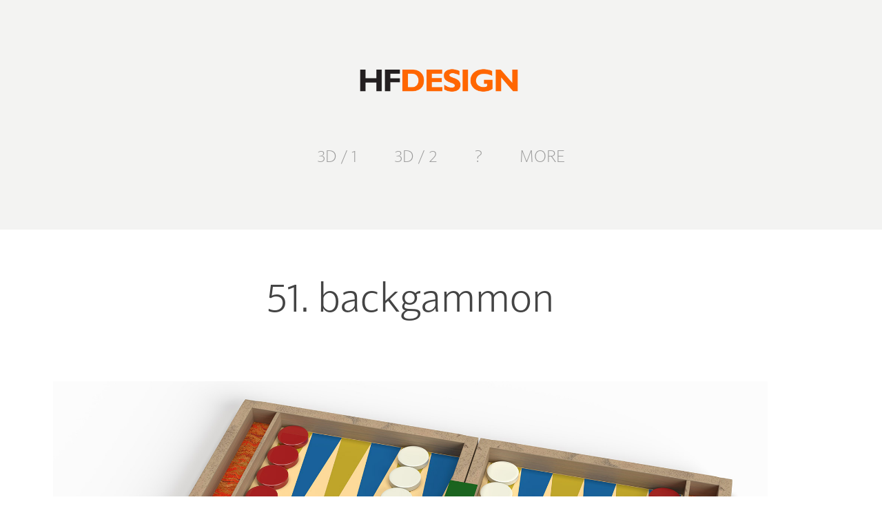

--- FILE ---
content_type: text/html; charset=utf-8
request_url: https://hfdesign.net/51-backgammon
body_size: 3227
content:
<!DOCTYPE HTML>
<html lang="en-US">
<head>
  <meta charset="UTF-8" />
  <meta name="viewport" content="width=device-width, initial-scale=1" />
      <meta name="keywords"  content="3D,3D Renders,3D Rendering,Graphic design" />
      <meta name="description"  content="Graphic design and 3D illustrations " />
      <meta name="twitter:card"  content="summary_large_image" />
      <meta name="twitter:site"  content="@AdobePortfolio" />
      <meta  property="og:title" content="Howard Fillingham - 51. backgammon" />
      <meta  property="og:description" content="Graphic design and 3D illustrations " />
      <meta  property="og:image" content="https://cdn.myportfolio.com/e7c0cc61-2e83-43db-bc66-be158eef5eac/9730d9b8-8569-4911-9719-34b1b23e7c95_car_202x158.jpg?h=46a0aaa8da6d26dbb69522a4a6665fb6" />
      <link rel="icon" href="[data-uri]"  />
      <link rel="stylesheet" href="/dist/css/main.css" type="text/css" />
      <link rel="stylesheet" href="https://cdn.myportfolio.com/e7c0cc61-2e83-43db-bc66-be158eef5eac/f3f1386411035eaabb3a9817e3ad20bc1721044492.css?h=ec41f644227fb756326aca9a5c5afdba" type="text/css" />
    <link rel="canonical" href="https://hfdesign.net/51-backgammon" />
      <title>Howard Fillingham - 51. backgammon</title>
    <script type="text/javascript" src="//use.typekit.net/ik/[base64].js?cb=35f77bfb8b50944859ea3d3804e7194e7a3173fb" async onload="
    try {
      window.Typekit.load();
    } catch (e) {
      console.warn('Typekit not loaded.');
    }
    "></script>
</head>
  <body class="transition-enabled">  <div class='page-background-video page-background-video-with-panel'>
  </div>
  <div class="js-responsive-nav">
    <div class="responsive-nav has-social">
      <div class="close-responsive-click-area js-close-responsive-nav">
        <div class="close-responsive-button"></div>
      </div>
          <nav data-hover-hint="nav">
            <div class="pages">
                  <div class="gallery-title"><a href="/portfolio-1" >3D / 1</a></div>
                  <div class="gallery-title"><a href="/portfolio-2" >3D / 2</a></div>
      <div class="page-title">
        <a href="/about" >?</a>
      </div>
      <div class="page-title">
        <a href="/contact" >MORE</a>
      </div>
            </div>
              <div class="social pf-nav-social" data-hover-hint="navSocialIcons">
                <ul>
                </ul>
              </div>
          </nav>
    </div>
  </div>
  <div class="site-wrap cfix js-site-wrap">
      <header class="site-header" data-context="theme.topcontainer" data-hover-hint="header">
          <div class="logo-wrap" data-hover-hint="logo">
                <div class="logo e2e-site-logo-text logo-image  ">
    <a href="/portfolio-1" class="image-normal image-link">
      <img src="https://cdn.myportfolio.com/e7c0cc61-2e83-43db-bc66-be158eef5eac/4b80464b-a5bf-4a90-af01-529a4198b575_rwc_20x0x1580x321x4096.png?h=e56e3802723f1bc2f1753e8b1a187be7" alt="Howard Fillingham">
    </a>
</div>
          </div>
  <div class="hamburger-click-area js-hamburger">
    <div class="hamburger">
      <i></i>
      <i></i>
      <i></i>
    </div>
  </div>
            <nav data-hover-hint="nav">
              <div class="pages">
                  <div class="gallery-title"><a href="/portfolio-1" >3D / 1</a></div>
                  <div class="gallery-title"><a href="/portfolio-2" >3D / 2</a></div>
      <div class="page-title">
        <a href="/about" >?</a>
      </div>
      <div class="page-title">
        <a href="/contact" >MORE</a>
      </div>
              </div>
                <div class="social pf-nav-social" data-hover-hint="navSocialIcons">
                  <ul>
                  </ul>
                </div>
            </nav>
      </header>
    <div class="site-container">
      <div class="site-content e2e-site-content">
        <main>
  <div class="page-container" data-context="page.page.container" data-hover-hint="pageContainer">
    <section class="page standard-modules">
        <header class="page-header content" data-context="pages" data-identity="id:p62eec3c03d0de852a3e5c3ac2d486f52cd3f064315f6494ca2eac">
            <h1 class="title preserve-whitespace">51. backgammon</h1>
            <p class="description"></p>
        </header>
      <div class="page-content js-page-content" data-context="pages" data-identity="id:p62eec3c03d0de852a3e5c3ac2d486f52cd3f064315f6494ca2eac">
        <div id="project-canvas" class="js-project-modules modules content">
          <div id="project-modules">
              
              <div class="project-module module image project-module-image js-js-project-module"  style="padding-top: px;
padding-bottom: px;
">

  

  
     <div class="js-lightbox" data-src="https://cdn.myportfolio.com/e7c0cc61-2e83-43db-bc66-be158eef5eac/534d9684-fc96-4e12-aff3-b537401d11fb.jpg?h=abbcf22e48162cce834fc3d717e0d204">
           <img
             class="js-lazy e2e-site-project-module-image"
             src="[data-uri]"
             data-src="https://cdn.myportfolio.com/e7c0cc61-2e83-43db-bc66-be158eef5eac/534d9684-fc96-4e12-aff3-b537401d11fb_rw_3840.jpg?h=38f4105b09a19a38df6146c8bb7bf17b"
             data-srcset="https://cdn.myportfolio.com/e7c0cc61-2e83-43db-bc66-be158eef5eac/534d9684-fc96-4e12-aff3-b537401d11fb_rw_600.jpg?h=7793a85a3f43d5e730b31f96c4362674 600w,https://cdn.myportfolio.com/e7c0cc61-2e83-43db-bc66-be158eef5eac/534d9684-fc96-4e12-aff3-b537401d11fb_rw_1200.jpg?h=f28bb81134c24f2b743e69eae17f4214 1200w,https://cdn.myportfolio.com/e7c0cc61-2e83-43db-bc66-be158eef5eac/534d9684-fc96-4e12-aff3-b537401d11fb_rw_1920.jpg?h=cbf927501831e812c0df94550d7f9859 1920w,https://cdn.myportfolio.com/e7c0cc61-2e83-43db-bc66-be158eef5eac/534d9684-fc96-4e12-aff3-b537401d11fb_rw_3840.jpg?h=38f4105b09a19a38df6146c8bb7bf17b 3840w,"
             data-sizes="(max-width: 3840px) 100vw, 3840px"
             width="3840"
             height="0"
             style="padding-bottom: 66.67%; background: rgba(0, 0, 0, 0.03)"
             
           >
     </div>
  

</div>

              
              
              
              
              
              
              
              
              
              
              
              
              
              
              
              
              
              <div class="project-module module tree project-module-tree js-js-project-module e2e-site-project-module-tree" >
  <div class="tree-wrapper valign-top">
      <div class="tree-child-wrapper" style="flex: 1">
        <div class="js-project-module project-module module button project-module-button" data-id="m62eec3ef24543b0c3be1f555530e73b6c0522242bd9aa359cbe9c"  style=" padding-top: px;
padding-bottom: px;
">
    <div class="button-container" style="">
      <a href="/portfolio-1" class="button-module preserve-whitespace--nowrap">PORTFOLIO</a>
      
    </div>
</div>

        
        
        
        
        
        
        
        
      </div>
      <div class="tree-child-wrapper" style="flex: 1">
        <div class="js-project-module project-module module button project-module-button" data-id="m62eec3ea4c2a8cbfd5989fb8709a53342c352f0e55c41e0cf2e64"  style=" padding-top: px;
padding-bottom: px;
">
    <div class="button-container" style="">
      <a href="/tma-1-2001-a-space-odyssey" class="button-module preserve-whitespace--nowrap">NEXT</a>
      
    </div>
</div>

        
        
        
        
        
        
        
        
      </div>
  </div>
</div>

          </div>
        </div>
      </div>
    </section>
        <section class="back-to-top" data-hover-hint="backToTop">
          <a href="#"><span class="arrow">&uarr;</span><span class="preserve-whitespace">Back to Top</span></a>
        </section>
        <a class="back-to-top-fixed js-back-to-top back-to-top-fixed-with-panel" data-hover-hint="backToTop" data-hover-hint-placement="top-start" href="#">
          <svg version="1.1" id="Layer_1" xmlns="http://www.w3.org/2000/svg" xmlns:xlink="http://www.w3.org/1999/xlink" x="0px" y="0px"
           viewBox="0 0 26 26" style="enable-background:new 0 0 26 26;" xml:space="preserve" class="icon icon-back-to-top">
          <g>
            <path d="M13.8,1.3L21.6,9c0.1,0.1,0.1,0.3,0.2,0.4c0.1,0.1,0.1,0.3,0.1,0.4s0,0.3-0.1,0.4c-0.1,0.1-0.1,0.3-0.3,0.4
              c-0.1,0.1-0.2,0.2-0.4,0.3c-0.2,0.1-0.3,0.1-0.4,0.1c-0.1,0-0.3,0-0.4-0.1c-0.2-0.1-0.3-0.2-0.4-0.3L14.2,5l0,19.1
              c0,0.2-0.1,0.3-0.1,0.5c0,0.1-0.1,0.3-0.3,0.4c-0.1,0.1-0.2,0.2-0.4,0.3c-0.1,0.1-0.3,0.1-0.5,0.1c-0.1,0-0.3,0-0.4-0.1
              c-0.1-0.1-0.3-0.1-0.4-0.3c-0.1-0.1-0.2-0.2-0.3-0.4c-0.1-0.1-0.1-0.3-0.1-0.5l0-19.1l-5.7,5.7C6,10.8,5.8,10.9,5.7,11
              c-0.1,0.1-0.3,0.1-0.4,0.1c-0.2,0-0.3,0-0.4-0.1c-0.1-0.1-0.3-0.2-0.4-0.3c-0.1-0.1-0.1-0.2-0.2-0.4C4.1,10.2,4,10.1,4.1,9.9
              c0-0.1,0-0.3,0.1-0.4c0-0.1,0.1-0.3,0.3-0.4l7.7-7.8c0.1,0,0.2-0.1,0.2-0.1c0,0,0.1-0.1,0.2-0.1c0.1,0,0.2,0,0.2-0.1
              c0.1,0,0.1,0,0.2,0c0,0,0.1,0,0.2,0c0.1,0,0.2,0,0.2,0.1c0.1,0,0.1,0.1,0.2,0.1C13.7,1.2,13.8,1.2,13.8,1.3z"/>
          </g>
          </svg>
        </a>
  </div>
              <footer class="site-footer" data-hover-hint="footer">
                <div class="footer-text">
                  Powered by <a href="http://portfolio.adobe.com" target="_blank">Adobe Portfolio</a>
                </div>
              </footer>
        </main>
      </div>
    </div>
  </div>
</body>
<script type="text/javascript">
  // fix for Safari's back/forward cache
  window.onpageshow = function(e) {
    if (e.persisted) { window.location.reload(); }
  };
</script>
  <script type="text/javascript">var __config__ = {"page_id":"p62eec3c03d0de852a3e5c3ac2d486f52cd3f064315f6494ca2eac","theme":{"name":"mell"},"pageTransition":true,"linkTransition":true,"disableDownload":true,"localizedValidationMessages":{"required":"This field is required","Email":"This field must be a valid email address"},"lightbox":{"enabled":true,"color":{"opacity":0.94,"hex":"#fff"}},"cookie_banner":{"enabled":false},"googleAnalytics":{"trackingCode":"UA-4011738-1","anonymization":false}};</script>
  <script type="text/javascript" src="/site/translations?cb=35f77bfb8b50944859ea3d3804e7194e7a3173fb"></script>
  <script type="text/javascript" src="/dist/js/main.js?cb=35f77bfb8b50944859ea3d3804e7194e7a3173fb"></script>
</html>


--- FILE ---
content_type: text/plain
request_url: https://www.google-analytics.com/j/collect?v=1&_v=j102&a=709373455&t=pageview&_s=1&dl=https%3A%2F%2Fhfdesign.net%2F51-backgammon&ul=en-us%40posix&dt=Howard%20Fillingham%20-%2051.%20backgammon&sr=1280x720&vp=1280x720&_u=IEBAAEABAAAAACAAI~&jid=1981918076&gjid=171639981&cid=1195042648.1769056513&tid=UA-4011738-1&_gid=1780249707.1769056513&_r=1&_slc=1&z=1761757184
body_size: -449
content:
2,cG-MKPNT0PH4P